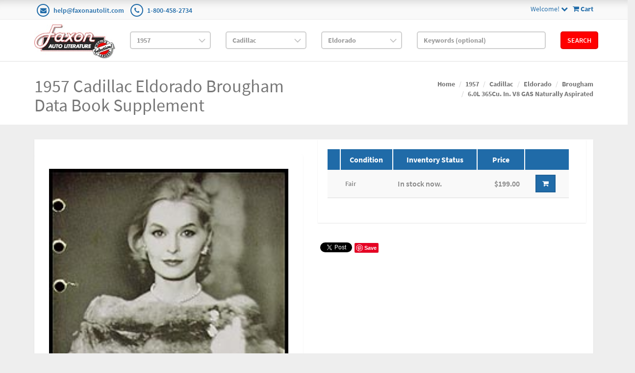

--- FILE ---
content_type: text/html; charset=utf-8
request_url: https://www.faxonautoliterature.com/1957-Cadillac-Eldorado-Brougham-Data-Book-Supplement
body_size: 51993
content:

<!DOCTYPE html>

<html>
<head>
    
    

    
    
<script async src='https://www.googletagmanager.com/gtag/js?id=G-GK8RJ043EH'></script>
<script>
window.dataLayer = window.dataLayer || [];
function gtag() { dataLayer.push(arguments); }
gtag('js', new Date());
gtag('config', 'G-GK8RJ043EH');
</script>



    
    <link rel="canonical" href="https://www.faxonautoliterature.com/1957-Cadillac-Eldorado-Brougham-Data-Book-Supplement" />

    <meta name="viewport" content="width=device-width" />
    <title></title>

    
    <link href="/style/app?v=REDdGd7EngL3tIpzTNKEUF8appi-gOlkaqa9x2R1e7s1" rel="stylesheet"/>


    
    <link href="/Themes/FaxonAutoLiterature/Content/favicon.ico" rel="icon" type="image/x-icon" />

<link href="/Themes/FaxonAutoLiterature/Content/CSS?v=mD_8vwnmkVNVbD-k2Un6SAjnZ8IHVnNB7ZJaNYVs6m41" rel="stylesheet"/>



    
    
    
    <!-- all required styles includes by current page -->
<link href="/scripts/fancybox/jquery.fancybox.css" rel="stylesheet" type="text/css" />

    
    

    <script type="text/javascript">
        var AppPath = ''
    </script>

    
    <script src="/script/app?v=TXn5HL_S1Nkg_3xDi1y-beXwIDOKmbmu-smYUP4XZDs1"></script>


    
    

<script src="/Themes/FaxonAutoLiterature/JS?v=Nh0WDmrVc55dipLH3vNwRRf02a68ZAw3TVCGu6Uva5E1" defer></script>


    
    

<meta property="og:title" content="1957 Cadillac Eldorado Brougham Data Book Supplement" />
<meta property="og:image" content="http://pix.faxonautolit.com/1957CadillacBroughamODB.jpg" />

    
    
    
    <!-- all required script includes by current page -->
<script defer="defer" src="/scripts/fancybox/jquery.fancybox.js" type="text/javascript"></script>
<script defer="defer" src="/scripts/buy-product-dialog-options-list.js" type="text/javascript"></script>
<script defer="defer" src="/scripts/option_picker.js" type="text/javascript"></script>
<script defer="defer" src="/scripts/store_header.js" type="text/javascript"></script>
<script defer="defer" src="/plugins/faxonautoliterature/scripts/fal-frontend.js" type="text/javascript"></script>
<script defer="defer" src="/scripts/store_menu.js" type="text/javascript"></script>

    
    
</head>
<body>
    
    

    <div id="scrolltop" class=" hidden-xs"><i class="fa fa-angle-up"></i></div>
    <div>
        <div id="page-wrapper">
            <div class="row">
    <div class="column col-md-12 col-sm-12 col-xs-12">
        <!--WIDGET-ZONE-->
        <div>

    <div class="board-wrapper">
<div class="top-header hidden-xs">
    <div class="container">
        <div class="row">
            <div class="column col-xs-7 col-sm-7 col-md-6">
                <!--WIDGET-ZONE--><div class="ui-sortable-handle-mask-mask">
    <div class="html-content-item">
<ul class="list-inline contacts">
                    <li><i class="fa fa-envelope"></i> <a href="mailto:help@faxonautolit.com">help@faxonautolit.com</a></li>
                    <li><i class="fa fa-phone"></i> <a href="tel:+18004582734">1-800-458-2734</a></li></ul>
    </div>
</div><!--/WIDGET-ZONE-->
            </div><div class="column text-right col-xs-5 col-sm-5 col-md-6">
                <!--WIDGET-ZONE--><div class="ui-sortable-handle-mask-mask">

    <div class="widget-wrapper">

<div id="header-navigation-links" style="margin-top: 7.5px;">
    <div class="pull-right">
        <a href="/Checkout/Basket">
            <i class="fa fa-shopping-cart"></i> <b>
                Cart
            </b>
        </a>
    </div>
    <a data-toggle="dropdown" class="dropdown-toggle">
            <span>Welcome!</span>
        <i class="fa fa-chevron-down"></i>
    </a>
    <ul class="dropdown-menu">
            <li class="currency"><a href="/Currencies" class="tab">Currencies</a></li>
                <li class="acct">
            <a href="/Members/MyOrders">
                Account
            </a>
        </li>
            <li class="login"><a href="/Login">Login</a></li>
            </ul>
</div>

    </div>

</div><!--/WIDGET-ZONE-->
            </div>            
        </div>
    </div>
</div>

<div class="row">
    <div class="column col-sm-12 col-xs-12 col-md-12">
        <!--WIDGET-ZONE--><div>

    <div class="widget-wrapper">

<form action="/FALRetail/YMMSearch" id="search-form" method="post">    <div class="white-bg">
        <div id="ymm-store-search" class="container">
            <div class="row align-items-center">
                <div class="column col-sm-2">
                    

<div id="store-logo-container" class="navbar-header">
    <div id="storeLogo" class="storeLogo hidden-xs">
        <a href="/">
            <img src="/Themes/FaxonAutoLiterature/content/images/logo.jpg" class="img-responsive" alt="Faxon Auto Literature Logo" width="214" height="90" />
        </a>
    </div>
    <div class="store-logo-sm visible-xs">
        <div class="row">
            <div class="column col-xs-6">
                <a id="able-span" href="/">
                    <img src="/Themes/FaxonAutoLiterature/content/images/mobilelogo.png" alt="Faxon Auto Literature Mobile Logo" width="143" height="60" style="margin-bottom: 15px;" />
                </a>
                
            </div>
            <div class="column col-xs-6">
                
<div id="header-navigation-links" style="margin-top: 7.5px;">
    <div class="pull-right">
        <a href="/Checkout/Basket">
            <i class="fa fa-shopping-cart"></i> <b>
                Cart
            </b>
        </a>
    </div>
    <a data-toggle="dropdown" class="dropdown-toggle">
            <span>Welcome!</span>
        <i class="fa fa-chevron-down"></i>
    </a>
    <ul class="dropdown-menu">
            <li class="currency"><a href="/Currencies" class="tab">Currencies</a></li>
                <li class="acct">
            <a href="/Members/MyOrders">
                Account
            </a>
        </li>
            <li class="login"><a href="/Login">Login</a></li>
            </ul>
</div>

            </div>
            
        </div>
    </div>
</div>
                </div>
                <div class="column col-sm-2">
                    <select OnChange="LoadMakes(this.value);" class="form-control" data-val="true" data-val-number="The field Year must be a number." id="Year" name="Year" style="margin-top: 10px"><option value="">Year</option>
<option value="271035">2026</option>
<option value="269400">2025</option>
<option value="264094">2024</option>
<option value="260872">2023</option>
<option value="256246">2022</option>
<option value="245837">2021</option>
<option value="235593">2020</option>
<option value="229465">2019</option>
<option value="229122">2018</option>
<option value="224196">2017</option>
<option value="216980">2016</option>
<option value="192116">2015</option>
<option value="191205">2014</option>
<option value="190244">2013</option>
<option value="189937">2012</option>
<option value="183806">2011</option>
<option value="42193">2010</option>
<option value="42188">2009</option>
<option value="42183">2008</option>
<option value="42172">2007</option>
<option value="42161">2006</option>
<option value="42150">2005</option>
<option value="42139">2004</option>
<option value="42128">2003</option>
<option value="42117">2002</option>
<option value="42106">2001</option>
<option value="42093">2000</option>
<option value="42080">1999</option>
<option value="42067">1998</option>
<option value="42054">1997</option>
<option value="42041">1996</option>
<option value="42034">1995</option>
<option value="42027">1994</option>
<option value="42020">1993</option>
<option value="42013">1992</option>
<option value="42006">1991</option>
<option value="41998">1990</option>
<option value="41990">1989</option>
<option value="41982">1988</option>
<option value="41974">1987</option>
<option value="41966">1986</option>
<option value="41955">1985</option>
<option value="41944">1984</option>
<option value="41932">1983</option>
<option value="41920">1982</option>
<option value="41908">1981</option>
<option value="41897">1980</option>
<option value="41885">1979</option>
<option value="41873">1978</option>
<option value="41861">1977</option>
<option value="41849">1976</option>
<option value="40119">1975</option>
<option value="38426">1974</option>
<option value="36699">1973</option>
<option value="34852">1972</option>
<option value="32915">1971</option>
<option value="31024">1970</option>
<option value="29161">1969</option>
<option value="27336">1968</option>
<option value="25677">1967</option>
<option value="24023">1966</option>
<option value="22482">1965</option>
<option value="20967">1964</option>
<option value="19561">1963</option>
<option value="18282">1962</option>
<option value="16997">1961</option>
<option value="15768">1960</option>
<option value="14599">1959</option>
<option value="13383">1958</option>
<option selected="selected" value="12247">1957</option>
<option value="11210">1956</option>
<option value="10241">1955</option>
<option value="9266">1954</option>
<option value="8333">1953</option>
<option value="7414">1952</option>
<option value="6550">1951</option>
<option value="5779">1950</option>
<option value="5474">1949</option>
<option value="5212">1948</option>
<option value="4983">1947</option>
<option value="4801">1946</option>
<option value="4758">1945</option>
<option value="4739">1944</option>
<option value="4722">1943</option>
<option value="4608">1942</option>
<option value="4483">1941</option>
<option value="4357">1940</option>
<option value="4217">1939</option>
<option value="4074">1938</option>
<option value="3944">1937</option>
<option value="3797">1936</option>
<option value="3658">1935</option>
<option value="3511">1934</option>
<option value="3368">1933</option>
<option value="3203">1932</option>
<option value="3026">1931</option>
<option value="2835">1930</option>
<option value="2644">1929</option>
<option value="2465">1928</option>
<option value="2298">1927</option>
<option value="2136">1926</option>
<option value="1964">1925</option>
<option value="1814">1924</option>
<option value="1668">1923</option>
<option value="1534">1922</option>
<option value="1414">1921</option>
<option value="1303">1920</option>
<option value="1212">1919</option>
<option value="1124">1918</option>
<option value="1036">1917</option>
<option value="949">1916</option>
<option value="855">1915</option>
<option value="770">1914</option>
<option value="669">1913</option>
<option value="593">1912</option>
<option value="510">1911</option>
<option value="431">1910</option>
<option value="356">1909</option>
<option value="303">1908</option>
<option value="244">1907</option>
<option value="191">1906</option>
<option value="142">1905</option>
<option value="91">1904</option>
<option value="59">1903</option>
<option value="38">1902</option>
<option value="20">1901</option>
<option value="15">1900</option>
<option value="10">1899</option>
<option value="7">1898</option>
<option value="4">1897</option>
<option value="1">1896</option>
</select>
                </div>
                <div class="column col-sm-2">
                    <select OnChange="LoadModels(this.value)" class="form-control" data-val="true" data-val-number="The field Make must be a number." id="Make" name="Make" style="margin-top: 10px"><option value="">Make</option>
<option value="12248">AC</option>
<option value="12262">Alfa Romeo</option>
<option value="12282">Alvis</option>
<option value="12286">Armstrong-Siddeley</option>
<option value="12294">Arnolt-Bristol</option>
<option value="12301">Aston Martin</option>
<option value="12308">Austin</option>
<option value="12328">Bentley</option>
<option value="12335">Berkeley</option>
<option value="12341">BMW</option>
<option value="12358">Bond</option>
<option value="12362">Borgward</option>
<option value="12366">Bristol</option>
<option value="12370">Buick</option>
<option selected="selected" value="12383">Cadillac</option>
<option value="179272">Century Boat</option>
<option value="12398">Chevrolet</option>
<option value="12428">Chris Craft</option>
<option value="12430">Chrysler</option>
<option value="12455">Citroen</option>
<option value="184000">Clark</option>
<option value="12465">Daimler</option>
<option value="12478">Darrin</option>
<option value="12482">Dellow</option>
<option value="12495">Denzel</option>
<option value="12502">DeSoto</option>
<option value="12515">Detroit Diesel Engine</option>
<option value="12518">Deutsch-Bonnet</option>
<option value="12525">DKW</option>
<option value="12529">Dodge</option>
<option value="12569">Dual-Ghia</option>
<option value="12576">Facel Vega</option>
<option value="12580">Fairthorpe</option>
<option value="183339">Fargo</option>
<option value="12593">Ferrari</option>
<option value="12600">Fiat</option>
<option value="12610">Ford</option>
<option value="177131">Ford Tractor</option>
<option value="12717">Fordson</option>
<option value="12719">Frazer Nash</option>
<option value="12725">GMC</option>
<option value="12745">Goggomobil</option>
<option value="12752">Goliath</option>
<option value="12756">Harley-Davidson</option>
<option value="12758">Hillman</option>
<option value="12765">Hudson</option>
<option value="12771">Humber</option>
<option value="12775">International</option>
<option value="12863">Jaguar</option>
<option value="12886">Jeep</option>
<option value="12908">Jensen</option>
<option value="183864">King Midget</option>
<option value="12915">Lagonda</option>
<option value="12919">Lancia</option>
<option value="12935">Land Rover</option>
<option value="12939">Lincoln</option>
<option value="12949">Lloyd</option>
<option value="12956">Lotus</option>
<option value="12960">Maico</option>
<option value="12969">Maserati</option>
<option value="179074">Matchless</option>
<option value="12976">Mercedes-Benz</option>
<option value="13007">Mercury</option>
<option value="13030">Messerschmitt</option>
<option value="13034">Metropolitan</option>
<option value="13038">MG</option>
<option value="13045">Moretti</option>
<option value="13055">Morgan</option>
<option value="13064">Morris</option>
<option value="13068">Moskvich</option>
<option value="184047">Mustang</option>
<option value="13072">Nash</option>
<option value="13090">Oldsmobile</option>
<option value="13109">Opel</option>
<option value="13119">Packard</option>
<option value="13125">Panhard</option>
<option value="13129">Pegaso</option>
<option value="13133">Peugeot</option>
<option value="13140">Plymouth</option>
<option value="13177">Pontiac</option>
<option value="13199">Porsche</option>
<option value="13211">Reliant</option>
<option value="13215">Renault</option>
<option value="189404">Reo</option>
<option value="13222">Riley</option>
<option value="13229">Rolls Royce</option>
<option value="13236">Rover</option>
<option value="13249">Saab</option>
<option value="13253">Salmson</option>
<option value="13257">Siata</option>
<option value="13271">Simca</option>
<option value="13282">Singer</option>
<option value="13286">Skoda</option>
<option value="13296">Studebaker</option>
<option value="13325">Sunbeam</option>
<option value="13329">Tatra</option>
<option value="182281">Toyota</option>
<option value="13333">Triumph</option>
<option value="191167">Triumph Motorcycle</option>
<option value="13337">TVR</option>
<option value="13342">Vauxhall</option>
<option value="13346">Volkswagen</option>
<option value="13358">Volvo</option>
<option value="13365">Wartburg</option>
<option value="177139">Willys</option>
<option value="13369">Wolseley</option>
<option value="13379">Zundapp</option>
</select>
                </div>
                <div class="column col-sm-2">
                    <select class="form-control" data-val="true" data-val-number="The field Model must be a number." id="Model" name="Model" style="margin-top: 10px"><option value="">Model</option>
<option value="230106">Commercial Chassis</option>
<option selected="selected" value="12384">Eldorado</option>
<option value="12389">Series 60 Fleetwood</option>
<option value="12392">Series 62</option>
<option value="12395">Series 75 Fleetwood</option>
</select>
                </div>
                <div class="column col-sm-3">
                    <input class="input form-control" id="Keywords" name="Keywords" placeholder="Keywords (optional)" type="text" value="" />
                </div>
                <div class="column col-sm-1">
                    <button class="btn btn-primary" type="submit">Search</button>
                </div>
            </div>
            <span class="field-validation-valid" data-valmsg-for="Keywords" data-valmsg-replace="true"></span>
        </div>
    </div>
</form>
    </div>

</div><!--/WIDGET-ZONE-->
</div>
</div>

<div class="row no-side-margin">
    <div class="column no-side-padding col-md-12 col-sm-12 col-xs-12">
        <!--WIDGET-ZONE--><div class="ui-sortable-handle-mask-mask">

    <div class="widget-wrapper">

<div id="basket-notifier-container">
    <div id="basket-notification-panel">
        <div id="basket-notifier" class="basket-notify-wrapper" style="display:none;">
            
        </div>
    </div>
    <script>
        $(function () {
            var allowDisplay = 'True' === "True";
            if (allowDisplay) {
                $.ajax({
                    url: AppPath + "/Checkout/_ItemAddedNotify",
                    type: "GET",
                    data: { allowDisplay: allowDisplay },
                }).done(function (data) {
                    if (data.hideNotifier) {
                        $("#basket-notifier").hide();
                    }
                    else {
                        $("#basket-notifier").html(data);
                        $("#basket-notifier").slideDown();
                        if ($(window).scrollTop() > 100) {
                            $('.basket-notify-wrapper').css('top', '0');
                        }
                    }
                }).fail(function (err) {
                    console.log(err);
                });
            }
        });
    </script>
</div>
    </div>

</div><!--/WIDGET-ZONE-->
    </div>
</div><div class="row"><div class="column col-md-12 col-sm-12 col-xs-12"><!--WIDGET-ZONE--><div></div><!--/WIDGET-ZONE--></div></div>
    </div>
</div>
        <!--/WIDGET-ZONE-->
    </div>
</div>
<div class="row breadcrumb-wrapper">
    <div class="container">
        <div class="layout-row">
            <div class="column p-t-sm col-md-6"><!--WIDGET-ZONE--><div>

    <div class="widget-wrapper">
<h1><span>1957 Cadillac Eldorado Brougham Data Book Supplement</span></h1>

    </div>

</div><!--/WIDGET-ZONE--></div>
            <div class="column col-md-6"><!--WIDGET-ZONE--><div>

    <div class="widget-wrapper">
<ol class="breadcrumb">
    <li><a href="/">Home</a></li>
            <li><a href="/1957">1957</a></li>
            <li><a href="/1957-Cadillac">Cadillac</a></li>
            <li><a href="/1957-Cadillac-Eldorado">Eldorado</a></li>
            <li><a href="/1957-Cadillac-Eldorado-Brougham">Brougham</a></li>
            <li><a href="/1957-Cadillac-Eldorado-Brougham-60L-365Cu-In-V8-GAS-Naturally-Aspirated">6.0L 365Cu. In. V8 GAS Naturally Aspirated</a></li>
</ol>
    </div>

</div><!--/WIDGET-ZONE--></div>
        </div>
    </div>
</div>
<div class="container">
    <div class="row content">
        <div class="column col-md-12 main-content"><!--CONTENT-ZONE--><div>

<article class="product-item product-single">
    <div class="row">
        <div class="column col-md-6 col-xs-6 col-sm-6">
            <!--WIDGET-ZONE--><div>

    <div class="widget-wrapper">


<div class="product-carousel-wrapper">
        <div class="product-carousel">
                <a id="ProductImageUrl" class="fancybox-thumbs" data-fancybox-group="thumb" rel="rel" href="https://16200995b75eff4bec5d-bd309e0dbcabe608601fc9c9c352796e.ssl.cf1.rackcdn.com/Assets/ProductImages/1957CadillacBroughamODB.JPG" title="">
                    <img alt="1957 Cadillac Eldorado Brougham Data Book Supplement" class="productImage img-responsive" height="500" id="miImage" src="https://16200995b75eff4bec5d-bd309e0dbcabe608601fc9c9c352796e.ssl.cf1.rackcdn.com/Assets/ProductImages/1957CadillacBroughamODB.JPG" title="1957 Cadillac Eldorado Brougham Data Book Supplement" width="2048" />
                </a>
        </div>
    

</div>

    <ul class="additional-images">
            <li>
                <a id="miAnchor0" rel='https://16200995b75eff4bec5d-bd309e0dbcabe608601fc9c9c352796e.ssl.cf1.rackcdn.com/Assets/ProductImages/1957CadillacBroughamODB.JPG' class="fancybox-thumbs" data-fancybox-group="thumb" href='https://16200995b75eff4bec5d-bd309e0dbcabe608601fc9c9c352796e.ssl.cf1.rackcdn.com/Assets/ProductImages/1957CadillacBroughamODB.JPG'>
                    <div class="thumbnailImage">
                        


                        <img alt="1957 Cadillac Eldorado Brougham Data Book Supplement" class="thumbnail" height="50" id="miImage0" src="https://16200995b75eff4bec5d-bd309e0dbcabe608601fc9c9c352796e.ssl.cf1.rackcdn.com/Assets/ProductImages/1957CadillacBroughamODB.JPG" title="" width="75" />
                    </div>
                </a>
            </li>
            <li>
                <a id="miAnchor9642" rel='https://16200995b75eff4bec5d-bd309e0dbcabe608601fc9c9c352796e.ssl.cf1.rackcdn.com/Assets/ProductImages/1957CadillacBroughamODB-TOC.JPG' class="fancybox-thumbs" data-fancybox-group="thumb" title='Table of Contents Page 1' href='https://16200995b75eff4bec5d-bd309e0dbcabe608601fc9c9c352796e.ssl.cf1.rackcdn.com/Assets/ProductImages/1957CadillacBroughamODB-TOC.JPG'>
                    <div class="thumbnailImage">
                        


                        <img alt="Table of Contents Page 1" class="thumbnail" height="50" id="miImage9642" src="https://16200995b75eff4bec5d-bd309e0dbcabe608601fc9c9c352796e.ssl.cf1.rackcdn.com/Assets/ProductImages/1957CadillacBroughamODB-TOC.JPG" title="Table of Contents Page 1" width="75" />
                    </div>
                </a>
            </li>
    </ul>

    </div>

</div><!--/WIDGET-ZONE-->
        </div>
        <div class="column col-md-6 col-xs-6 col-sm-6">
            <div class="product-body"><!--WIDGET-ZONE--><div>

    <div class="widget-wrapper">

    </div>



    <div class="widget-wrapper">


    <article class="product-item product-single">
        <div id="buyProductDialogOptionsListWidget" class="buy_product_option_list">
            <div class="table-responsive">
                <table class="table table-products table-striped">
                    <thead>
                        <tr>
                            <th></th>




                                <th>
                                    <text>Condition</text>
                                </th>
                                                            <th data-breakpoints="xs sm">
                                    <text>Inventory Status</text>
                                </th>
                                                                                        <th>
                                    <text>Price</text>
                                </th>
                            <th data-breakpoints="xs sm">&nbsp;</th>
                        </tr>
                    </thead>
                    <tbody>
                            <tr>
                                <td></td>




                                    <td>
                                        <text>Fair</text>
                                    </td>
                                                                    <td>
                                        <span class='errorCondition'>In stock now.</span>
                                    </td>
                                                                                                    <td class="text-right">
                                        <span itemprop="price">

$199.00

</span>
                                    </td>
                                <td>
                                    <input class="variantProductId" data-val="true" data-val-number="The field ProductId must be a number." id="Variants_0__ProductId" name="Variants[0].ProductId" type="hidden" value="22638" />
                                    <input class="variantOptionList" id="Variants_0__OptionList" name="Variants[0].OptionList" type="hidden" value="93015,0,0,0,0,0,0,0" />
                                    <div class="actions-box" style="vertical-align: top">
<input id="addQty" name="addQty" type="hidden" value="1" />                                            <button type="button" name="addToCart" class="btn btn-primary addCommand m-r-md">
                                                <i class="fa fa-shopping-cart"></i>
                                            </button>
                                                                            </div>
                                </td>
                            </tr>
                    </tbody>
                </table>
            </div>
        </div>
    </article>
<script type="application/ld+json">
    {"@context":"https://schema.org","@type":"Product","name":"1957 Cadillac Eldorado Brougham Data Book Supplement","description":"\u003Cp\u003EThis is a dealer-only album that salespeople used. You can use this book to restore your vehicle to its historic best, upgrade with factory options, or to authenticate equipment already installed. You will find the following information in this book:\u003C/p\u003E\r\n\u003Cp\u003E\u003Cstrong\u003EData or Facts\u003C/strong\u003E -- the most detailed information on standard and optional equipment, specifications, dimensions, accessories, and trim packages. You will find out the dealer\u0027s \u0022inside information\u0022 that is far more detailed than a sales brochure.\u003C/p\u003E\r\n\u003Cp\u003E\u0026nbsp;\u003C/p\u003E\r\n\u003Cp\u003EThis is a supplement to the 1957 Cadillac Data Book. See our other listings for that item. This manual covers 1957 Cadillacs Eldorado Brougham only. This book has 32 pages, measures 4.6 in. x 7.5 in. Buy now to be one of the few collectors to own this privileged information.\u003C/p\u003E","image":"https://www.faxonautoliterature.com/Themes/FaxonAutoLiterature/Content/Images/no-icon-available.png","url":"https://www.faxonautoliterature.com/1957-Cadillac-Eldorado-Brougham-Data-Book-Supplement","brand":{"@type":"Brand","name":"Cadillac"},"offers":{"@type":"Offer","identifier":"B004BB2CG4","availability":"https://schema.org/InStock","itemCondition":"https://schema.org/NewCondition","price":199,"priceCurrency":"USD","sku":"CC95757BMLQY3BBZ-O3"},"productID":"22638"}
</script>
    </div>



    <div class="widget-wrapper">
<div id="SocialMediaLinksDialogContainer">
    <div class="widget widget-social-media-links">
            <div id="fb-root"></div>
            <script async defer crossorigin="anonymous" src="https://connect.facebook.net/en_US/sdk.js#xfbml=1&version=v20.0" nonce="FbNonce"></script>
            <div class="fb-share-button" data-href="https://www.faxonautoliterature.com/1957-Cadillac-Eldorado-Brougham-Data-Book-Supplement" data-layout="button" data-size="small"></div>
                    <div class="m-l-md">
                <a href="https://twitter.com/share" class="twitter-share-button">Tweet</a>
            </div>
            <script type="text/javascript" defer="defer">!function (d, s, id) { var js, fjs = d.getElementsByTagName(s)[0]; if (!d.getElementById(id)) { js = d.createElement(s); js.id = id; js.src = "//platform.twitter.com/widgets.js"; fjs.parentNode.insertBefore(js, fjs); } }(document, "script", "twitter-wjs");</script>
                    <div class="m-l-md">
                <a data-pin-do="buttonPin" href="http://pinterest.com/pin/create/button/?url=https%3a%2f%2fwww.faxonautoliterature.com%2f1957-Cadillac-Eldorado-Brougham-Data-Book-Supplement&amp;media=https%3a%2f%2f16200995b75eff4bec5d-bd309e0dbcabe608601fc9c9c352796e.ssl.cf1.rackcdn.com%2fAssets%2fProductImages%2f1957CadillacBroughamODB.JPG&amp;description=1957+Cadillac+Eldorado+Brougham+Data+Book+Supplement"></a>
            </div>
            <script type="text/javascript" src="https://assets.pinterest.com/js/pinit.js" defer="defer"></script>
    </div>
</div>
    </div>

</div><!--/WIDGET-ZONE--></div>
        </div>
    </div>
</article>
<div class="row">
    <div class="column col-md-12 col-xs-12 col-sm-12">
        <!--WIDGET-ZONE--><div>

    <div class="widget-wrapper">

<div class="text-center" id="ajax-loader" style="display:none;"><img src="/Content/ajax-loader.gif" /></div>
<div id="tabs" class="tabs product-tabs">
    <ul class="nav nav-tabs" role="tablist">
        <li id="descTab" class="active">
            <a href="#descPane" role="tab" data-toggle="tab" aria-controls="description" aria-expanded="false">
                Description
            </a>
        </li>
                    <li id="reviewsTab" class="">
                <a href="#reviewsPane" role="tab" data-toggle="tab" aria-controls="reviews" aria-expanded="false">
                    Customer Reviews
                </a>
            </li>
                    <li id="modelYearsTab">
                <a href="#modelYearsPane" role="tab" data-toggle="tab" aria-controls="also-in" aria-expanded="true" onclick="LoadFitment(22638, false);">
                    
                    Model-Years Covered
                </a>
            </li>
            </ul>
    <div class="tab-content">
        <div role="tabpanel" class="tab-pane active in" id="descPane">

<div id="product-description" class="row p-t-lg">
        <div class="col-md-12">
            <div class="">

                    <div class="html-content-item">
                        <div class="description-wrapper">
<p>This is a dealer-only album that salespeople used. You can use this book to restore your vehicle to its historic best, upgrade with factory options, or to authenticate equipment already installed. You will find the following information in this book:</p>
<p><strong>Data or Facts</strong> -- the most detailed information on standard and optional equipment, specifications, dimensions, accessories, and trim packages. You will find out the dealer's "inside information" that is far more detailed than a sales brochure.</p>
<p>&nbsp;</p>
<p>This is a supplement to the 1957 Cadillac Data Book. See our other listings for that item. This manual covers 1957 Cadillacs Eldorado Brougham only. This book has 32 pages, measures 4.6 in. x 7.5 in. Buy now to be one of the few collectors to own this privileged information.</p>
                        </div>
                    </div>
            </div>
        </div>
        <div class="col-md-12">
            <div class="">
                    <div class="components-content">
        <div class="widget customFieldsDialog">
            <div class="row">
                <div class="col-lg-12">
                        <div>
                            <label>Page Count: </label>
                            <span>32</span>
                        </div>
                        <div>
                            <label>Exact Title: </label>
                            <span>"The Magnificent Eldorado Brougham by Cadillac"</span>
                        </div>
                                            <div>
                            <label>Authenticity: </label>
                            <span>This item is original.</span>
                        </div>
                        <div>
                            <label>Dimensions: </label>
                            <span>7.50 x 4.60 x 0.15 inches</span>
                        </div>
                </div>
            </div>
        </div>
    </div>

            </div>
        </div>
    </div>



        </div>
                    <div id="reviewsPane" role="tabpanel" class="tab-pane ">
<div id="product-reviews">
    <div id="productReviewsPanelAjax">
        <div id="ReviewsContainer">

            <div class="row">
                <div class="col-md-12">
                    <div class="">
                        <div role="tabpanel" class="tab-pane active in" id="reviews">
                            <div class="comments">
                                    <div class="alert alert-info alert-dismissible" role="alert">
                                        <button type="button" class="close" data-dismiss="alert" aria-label="Close"><i class="fa fa-times"></i></button>
                                        <div class="info">You can be the first one to write a review.</div>
                                    </div>

                            </div>
                            <a class="btn btn-primary btn-lg" data-ajax="true" data-ajax-loading="#review-ajax-loader" data-ajax-mode="replace" data-ajax-update="#ReviewsContainer" href="/Product/ProductReviewForm?ProductId=22638&amp;showPanelView=False&amp;caption=Customer%20Reviews">Write a Review<img alt="loading" class="text-center" id="review-ajax-loader" src="/Content/ajax-loader-small.gif" style="display:none" /></a>
                        </div>
                    </div>
                </div>
            </div>
        </div>
    </div>
</div>
            </div>
                    <div id="modelYearsPane" role="tabpanel" class="tab-pane">

            </div>
            </div>
</div>

    </div>



    <div class="widget-wrapper">
<div class="related-products">
    <h2>Related Products</h2>
    <div class="row grid" id="products">
            <div class="col-xs-6 col-sm-4 col-md-3">
                

<article class="product-item product-item-display p-t-md">
    <div class="row row-no-padding">
        <div class="col-sm-3">
            <div class="product-overlay">
                <div class="product-mask"></div>
                <a href="/1957-1958-Cadillac-Eldorado-Brougham-Repair-Shop-Manual-Supplement-Original" class="product-permalink"></a>
<img alt="1957-1958 Cadillac Eldorado Brougham Shop Manual Supplement Original " class="img-responsive product-img-center" height="120" src="https://16200995b75eff4bec5d-bd309e0dbcabe608601fc9c9c352796e.ssl.cf1.rackcdn.com/Assets/ProductImages/1957CadillacBroughamORM.JPG" title="1957-1958 Cadillac Eldorado Brougham Shop Manual Supplement Original " width="270" />                                    <div class="product-quickview">
                        <a class="btn btn-quickview" data-ajax="true" data-ajax-loading="#quickview-ajax-loader15096" data-ajax-mode="replace" data-ajax-success="$(&#39;#product-quickview&#39;).modal(&#39;show&#39;)" data-ajax-update="#product-quickview-container" data-ajax-url="/Product/ProductQuickView?productId=15096" href="">Quick View<img alt="loading" class="text-center" id="quickview-ajax-loader15096" src="/Content/ajax-loader-small.gif" style="display:none" /></a>
                    </div>
            </div>
        </div>
        <div class="col-sm-9">
            <div class="product-body">
                    <h3><a href="/1957-1958-Cadillac-Eldorado-Brougham-Repair-Shop-Manual-Supplement-Original">1957-1958 Cadillac Eldorado Brougham Repair Shop Manual Supplement Original</a></h3>
                                                                                                        <span class="price">
            <ins>
                <ins><span class='amount'>$119.00</span></ins>
            </ins>
        </span>
            <span class="price">
                
            </span>
                
<div class="buttons">
        <a href="/1957-1958-Cadillac-Eldorado-Brougham-Repair-Shop-Manual-Supplement-Original" class="btn btn-primary btn-sm"><i class='fa fa-info-circle'></i> View Details</a>
</div>            </div>
        </div>
    </div>
</article>    

            </div>
            <div class="col-xs-6 col-sm-4 col-md-3">
                

<article class="product-item product-item-display p-t-md">
    <div class="row row-no-padding">
        <div class="col-sm-3">
            <div class="product-overlay">
                <div class="product-mask"></div>
                <a href="/1957-Cadillac-Color-and-Upholstery-Album-Small-Size" class="product-permalink"></a>
<img alt="1957 Cadillac Color and Upholstery Album Small Size" class="img-responsive product-img-center" height="120" src="https://16200995b75eff4bec5d-bd309e0dbcabe608601fc9c9c352796e.ssl.cf1.rackcdn.com/Assets/ProductImages/1957CadillacCUB2.jpg" title="1957 Cadillac Color and Upholstery Album Small Size" width="270" />                                    <div class="product-quickview">
                        <a class="btn btn-quickview" data-ajax="true" data-ajax-loading="#quickview-ajax-loader23294" data-ajax-mode="replace" data-ajax-success="$(&#39;#product-quickview&#39;).modal(&#39;show&#39;)" data-ajax-update="#product-quickview-container" data-ajax-url="/Product/ProductQuickView?productId=23294" href="">Quick View<img alt="loading" class="text-center" id="quickview-ajax-loader23294" src="/Content/ajax-loader-small.gif" style="display:none" /></a>
                    </div>
            </div>
        </div>
        <div class="col-sm-9">
            <div class="product-body">
                    <h3><a href="/1957-Cadillac-Color-and-Upholstery-Album-Small-Size">1957 Cadillac Color and Upholstery Album Small Size</a></h3>
                                                                                                        <span class="price">
            <ins>
                <ins><span class='amount'>$895.00</span></ins>
            </ins>
        </span>
            <span class="price">
                
            </span>
                
<div class="buttons">
        <a href="/1957-Cadillac-Color-and-Upholstery-Album-Small-Size" class="btn btn-primary btn-sm"><i class='fa fa-info-circle'></i> View Details</a>
</div>            </div>
        </div>
    </div>
</article>    

            </div>
            <div class="col-xs-6 col-sm-4 col-md-3">
                

<article class="product-item product-item-display p-t-md">
    <div class="row row-no-padding">
        <div class="col-sm-3">
            <div class="product-overlay">
                <div class="product-mask"></div>
                <a href="/1957-1958-Cadillac-Eldorado-Brougham-Repair-Shop-Manual-Supplement-Reprint" class="product-permalink"></a>
<img alt="1957-1958 Cadillac Eldorado Brougham Shop Manual Supplement Original " class="img-responsive product-img-center" height="120" src="https://16200995b75eff4bec5d-bd309e0dbcabe608601fc9c9c352796e.ssl.cf1.rackcdn.com/Assets/ProductImages/1957-58CadillacEldoradoBroughamFALRRMS.jpg" title="1957-1958 Cadillac Eldorado Brougham Shop Manual Supplement Original " width="270" />                                    <div class="product-quickview">
                        <a class="btn btn-quickview" data-ajax="true" data-ajax-loading="#quickview-ajax-loader23799" data-ajax-mode="replace" data-ajax-success="$(&#39;#product-quickview&#39;).modal(&#39;show&#39;)" data-ajax-update="#product-quickview-container" data-ajax-url="/Product/ProductQuickView?productId=23799" href="">Quick View<img alt="loading" class="text-center" id="quickview-ajax-loader23799" src="/Content/ajax-loader-small.gif" style="display:none" /></a>
                    </div>
            </div>
        </div>
        <div class="col-sm-9">
            <div class="product-body">
                    <h3><a href="/1957-1958-Cadillac-Eldorado-Brougham-Repair-Shop-Manual-Supplement-Reprint">1957-1958 Cadillac Eldorado Brougham Repair Shop Manual Supplement Reprint</a></h3>
                                                                                                        <span class="price">
            <ins>
                <ins><span class='amount'>$30.00</span></ins>
            </ins>
        </span>
            <span class="price">
                
            </span>
                
<div class="buttons">
        <button class="btn-add-to-cart btn btn-primary btn-sm" data-productid="23799"><i class='fa fa-shopping-cart'></i> Add To Cart</button>
</div>            </div>
        </div>
    </div>
</article>    

            </div>
            <div class="col-xs-6 col-sm-4 col-md-3">
                

<article class="product-item product-item-display p-t-md">
    <div class="row row-no-padding">
        <div class="col-sm-3">
            <div class="product-overlay">
                <div class="product-mask"></div>
                <a href="/1957-Cadillac-Service-Bulletins-Reprint" class="product-permalink"></a>
<img alt="1957 Cadillac Service Bulletins Reprint" class="img-responsive product-img-center" height="120" src="https://16200995b75eff4bec5d-bd309e0dbcabe608601fc9c9c352796e.ssl.cf1.rackcdn.com/Assets/ProductImages/1957CadillacRSBp3D.jpg" title="1957 Cadillac Service Bulletins Reprint" width="270" />                                    <div class="product-quickview">
                        <a class="btn btn-quickview" data-ajax="true" data-ajax-loading="#quickview-ajax-loader24001" data-ajax-mode="replace" data-ajax-success="$(&#39;#product-quickview&#39;).modal(&#39;show&#39;)" data-ajax-update="#product-quickview-container" data-ajax-url="/Product/ProductQuickView?productId=24001" href="">Quick View<img alt="loading" class="text-center" id="quickview-ajax-loader24001" src="/Content/ajax-loader-small.gif" style="display:none" /></a>
                    </div>
            </div>
        </div>
        <div class="col-sm-9">
            <div class="product-body">
                    <h3><a href="/1957-Cadillac-Service-Bulletins-Reprint">1957 Cadillac Service Bulletins Reprint</a></h3>
                                                                                                        <span class="price">
            <ins>
                <ins><span class='amount'>$30.00</span></ins>
            </ins>
        </span>
            <span class="price">
                
            </span>
                
<div class="buttons">
        <button class="btn-add-to-cart btn btn-primary btn-sm" data-productid="24001"><i class='fa fa-shopping-cart'></i> Add To Cart</button>
</div>            </div>
        </div>
    </div>
</article>    

            </div>
            <div class="col-xs-6 col-sm-4 col-md-3">
                

<article class="product-item product-item-display p-t-md">
    <div class="row row-no-padding">
        <div class="col-sm-3">
            <div class="product-overlay">
                <div class="product-mask"></div>
                <a href="/1956-1961-Cadillac-Master-Parts-and-Accessories-Book-Reprint" class="product-permalink"></a>
<img alt="1956-1961 Cadillac Master Parts and Accessories Book Reprint" class="img-responsive product-img-center" height="120" src="https://16200995b75eff4bec5d-bd309e0dbcabe608601fc9c9c352796e.ssl.cf1.rackcdn.com/Assets/ProductImages/1956-61CadillacRPB2VolSet.jpg" title="1956-1961 Cadillac Master Parts and Accessories Book Reprint" width="270" />                                    <div class="product-quickview">
                        <a class="btn btn-quickview" data-ajax="true" data-ajax-loading="#quickview-ajax-loader24392" data-ajax-mode="replace" data-ajax-success="$(&#39;#product-quickview&#39;).modal(&#39;show&#39;)" data-ajax-update="#product-quickview-container" data-ajax-url="/Product/ProductQuickView?productId=24392" href="">Quick View<img alt="loading" class="text-center" id="quickview-ajax-loader24392" src="/Content/ajax-loader-small.gif" style="display:none" /></a>
                    </div>
            </div>
        </div>
        <div class="col-sm-9">
            <div class="product-body">
                    <h3><a href="/1956-1961-Cadillac-Master-Parts-and-Accessories-Book-Reprint">1956-1961 Cadillac Master Parts and Accessories Book Reprint</a></h3>
                                                                                                        <span class="price">
            <ins>
                <ins><span class='amount'>$115.00</span></ins>
            </ins>
        </span>
            <span class="price">
                
            </span>
                
<div class="buttons">
        <button class="btn-add-to-cart btn btn-primary btn-sm" data-productid="24392"><i class='fa fa-shopping-cart'></i> Add To Cart</button>
</div>            </div>
        </div>
    </div>
</article>    

            </div>
            <div class="col-xs-6 col-sm-4 col-md-3">
                

<article class="product-item product-item-display p-t-md">
    <div class="row row-no-padding">
        <div class="col-sm-3">
            <div class="product-overlay">
                <div class="product-mask"></div>
                <a href="/1957-Cadillac-Sales-Catalog-Reprint" class="product-permalink"></a>
<img alt="1964 Cadillac Original Sales Literature " class="img-responsive product-img-center" height="120" src="https://16200995b75eff4bec5d-bd309e0dbcabe608601fc9c9c352796e.ssl.cf1.rackcdn.com/Assets/ProductImages/1957CadillacRSL.jpg" title="1964 Cadillac Original Sales Literature " width="270" />                                    <div class="product-quickview">
                        <a class="btn btn-quickview" data-ajax="true" data-ajax-loading="#quickview-ajax-loader29612" data-ajax-mode="replace" data-ajax-success="$(&#39;#product-quickview&#39;).modal(&#39;show&#39;)" data-ajax-update="#product-quickview-container" data-ajax-url="/Product/ProductQuickView?productId=29612" href="">Quick View<img alt="loading" class="text-center" id="quickview-ajax-loader29612" src="/Content/ajax-loader-small.gif" style="display:none" /></a>
                    </div>
            </div>
        </div>
        <div class="col-sm-9">
            <div class="product-body">
                    <h3><a href="/1957-Cadillac-Sales-Catalog-Reprint">1957 Cadillac Sales Catalog Reprint</a></h3>
                                                                                                        <span class="price">
            <ins>
                <ins><span class='amount'>$19.00</span></ins>
            </ins>
        </span>
            <span class="price">
                
            </span>
                
<div class="buttons">
        <button class="btn-add-to-cart btn btn-primary btn-sm" data-productid="29612"><i class='fa fa-shopping-cart'></i> Add To Cart</button>
</div>            </div>
        </div>
    </div>
</article>    

            </div>
    </div>
</div>

    </div>

</div><!--/WIDGET-ZONE-->
    </div>
</div>
</div><!--/CONTENT-ZONE--></div>
    </div>
</div>
<div class="row">
    <div class="column col-md-12 col-sm-12 col-xs-12">
        <!--WIDGET-ZONE-->
        <div>

    <div class="board-wrapper">
<footer class="navbar navbar-default">
    <div class="container">
        <div class="row">
            <div class="column col-md-12 col-sm-12 col-xs-12">
                <!--WIDGET-ZONE-->
                <div style="" class="">
    <div class="html-content-item">
<div class="row">
    <div class="col-sm-4 col-xs-6">
        <div class="footer-widget footer-widget-contacts">
            <div class="headline">
                <h4>CONTACT US</h4>
            </div>
            <ul class="list-unstyled">
                <li><i class="fa fa-envelope"></i> <a href="mailto:help@faxonautolit.com">help@faxonautolit.com</a></li>
                <li><i class="fa fa-phone"></i> <a href="tel:+18004582734">1-800-458-2734</a></li>
            </ul>
        </div>
    </div>
    <div class="col-sm-4 col-xs-6">
        <div class="footer-widget footer-widget-links">
            <div class="headline">
                <h4>INFORMATION</h4>
            </div>
            <ul class="list-unstyled">
                <li><a href="/AboutUs" class="about-us">About Us</a></li>
                <li><a href="/Shipping" class="shipping-info">Shipping Info</a></li>
                <li><a href="/Privacy" class="privacy-policy">Privacy Policy</a></li>
                <li><a href="/FAQ" class="terms">FAQ</a></li>
            </ul>
        </div>
    </div>
    <div class="col-sm-4 col-xs-6">
        <div class="footer-widget footer-widget-facebook">
            <div class="headline">
                <h4>MY ACCOUNT</h4>
            </div>
            <ul class="list-unstyled">
                <li>

    <div class="widget-wrapper">
    <a href="/Members/MyOrders" class="login">Login to Account</a>

    </div>

</li>
                <li><a href="/Members/MyOrders">My Orders</a></li>
                <li><a href="/Members/MyWishlist">My Wishlist</a></li>
                <li><a href="/ContactUs">Contact Us</a></li>
            </ul>
        </div>
    </div>
</div>
    </div>
</div>
                <!--/WIDGET-ZONE-->
            </div>
        </div>
        <div class="row">
            <div class="column col-md-12 col-sm-12 col-xs-12">
                <!--WIDGET-ZONE-->
                <div>
    <div class="html-content-item">
<div class="footer-bottom">
            <div class="row">
                <div class="col-sm-6">
                    <p class="copyright">
                        <a href="http://www.ablecommerce.com" target="_blank" rel="noopener">Shopping Cart Software by AbleCommerce</a>
                    </p>
                </div>
                <div class="col-sm-6">
                    <ul class="list-inline payment-methods">
                        <li><i class="fa fa-cc-amex"></i></li>
                        <li><i class="fa fa-cc-diners-club"></i></li>
                        <li><i class="fa fa-cc-discover"></i></li>
                        <li><i class="fa fa-cc-jcb"></i></li>
                        <li><i class="fa fa-cc-mastercard"></i></li>
                        <li><i class="fa fa-cc-paypal"></i></li>
                        <li><i class="fa fa-cc-visa"></i></li>
                    </ul>
                </div>
            </div>
        </div>
    </div>
</div>
                <!--/WIDGET-ZONE-->
            </div>
        </div>
        <div class="row">
            <div class="column col-md-12 col-sm-12 col-xs-12">
                <!--WIDGET-ZONE-->
                <div>

    <div class="widget-wrapper">

<script type="text/javascript">
(function(i,s,o,g,r,a,m){i['GoogleAnalyticsObject']=r;i[r]=i[r]||function(){
(i[r].q=i[r].q||[]).push(arguments)},i[r].l=1*new Date();a=s.createElement(o),
m=s.getElementsByTagName(o)[0];a.async=1;a.src=g;m.parentNode.insertBefore(a,m)
})(window,document,'script','//www.google-analytics.com/analytics.js','ga');
ga('create', 'UA-475727-4', 'auto');
ga('send', 'pageview');
</script>


    </div>

</div>
                <!--/WIDGET-ZONE-->
            </div>
        </div>
    </div>
</footer>

    </div>
</div>
        <!--/WIDGET-ZONE-->
    </div>
</div>

            
            <div id="product-quickview-container"></div>

            <div id="ajax-loader"><img alt="loading" class="text-center" src="/Content/ajax-loader.gif" style="display:none" /></div>
        </div>
    </div>

    
</body>
</html>
